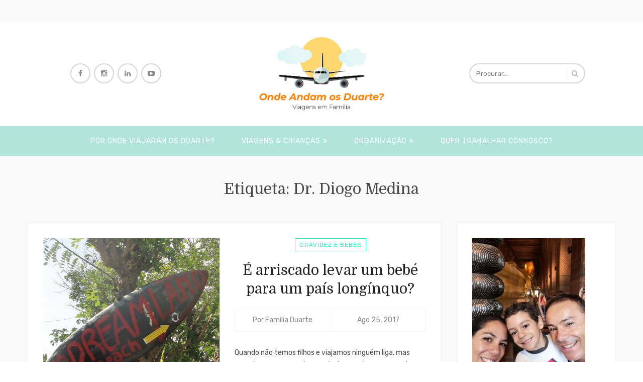

--- FILE ---
content_type: text/html; charset=UTF-8
request_url: https://ondeandamosduarte.com/tag/dr-diogo-medina/
body_size: 11315
content:
<!DOCTYPE html>
<html lang="pt-PT">
<head>
	<!-- TradeDoubler site verification 3126339 -->
	<meta charset="UTF-8">
	<meta name="viewport" content="width=device-width, initial-scale=1">
	<meta http-equiv="X-UA-Compatible" content="IE=edge">
	<link rel="profile" href="https://gmpg.org/xfn/11">
	<link rel="pingback" href="https://ondeandamosduarte.com/xmlrpc.php">

	<meta name='robots' content='index, follow, max-image-preview:large, max-snippet:-1, max-video-preview:-1' />
	<style>img:is([sizes="auto" i], [sizes^="auto," i]) { contain-intrinsic-size: 3000px 1500px }</style>
	
	<!-- This site is optimized with the Yoast SEO plugin v26.7 - https://yoast.com/wordpress/plugins/seo/ -->
	<title>Arquivo de Dr. Diogo Medina - Onde andam os Duarte?</title>
	<link rel="canonical" href="https://ondeandamosduarte.com/tag/dr-diogo-medina/" />
	<meta property="og:locale" content="pt_PT" />
	<meta property="og:type" content="article" />
	<meta property="og:title" content="Arquivo de Dr. Diogo Medina - Onde andam os Duarte?" />
	<meta property="og:url" content="https://ondeandamosduarte.com/tag/dr-diogo-medina/" />
	<meta property="og:site_name" content="Onde andam os Duarte?" />
	<meta name="twitter:card" content="summary_large_image" />
	<script type="application/ld+json" class="yoast-schema-graph">{"@context":"https://schema.org","@graph":[{"@type":"CollectionPage","@id":"https://ondeandamosduarte.com/tag/dr-diogo-medina/","url":"https://ondeandamosduarte.com/tag/dr-diogo-medina/","name":"Arquivo de Dr. Diogo Medina - Onde andam os Duarte?","isPartOf":{"@id":"https://ondeandamosduarte.com/#website"},"primaryImageOfPage":{"@id":"https://ondeandamosduarte.com/tag/dr-diogo-medina/#primaryimage"},"image":{"@id":"https://ondeandamosduarte.com/tag/dr-diogo-medina/#primaryimage"},"thumbnailUrl":"https://ondeandamosduarte.com/wp-content/uploads/2017/08/DSC07326.jpg","breadcrumb":{"@id":"https://ondeandamosduarte.com/tag/dr-diogo-medina/#breadcrumb"},"inLanguage":"pt-PT"},{"@type":"ImageObject","inLanguage":"pt-PT","@id":"https://ondeandamosduarte.com/tag/dr-diogo-medina/#primaryimage","url":"https://ondeandamosduarte.com/wp-content/uploads/2017/08/DSC07326.jpg","contentUrl":"https://ondeandamosduarte.com/wp-content/uploads/2017/08/DSC07326.jpg","width":3648,"height":2056},{"@type":"BreadcrumbList","@id":"https://ondeandamosduarte.com/tag/dr-diogo-medina/#breadcrumb","itemListElement":[{"@type":"ListItem","position":1,"name":"Início","item":"https://ondeandamosduarte.com/"},{"@type":"ListItem","position":2,"name":"Dr. Diogo Medina"}]},{"@type":"WebSite","@id":"https://ondeandamosduarte.com/#website","url":"https://ondeandamosduarte.com/","name":"Onde andam os Duarte?","description":"Viagens em Família","publisher":{"@id":"https://ondeandamosduarte.com/#/schema/person/9139381287c42ff86e4fa24a3024e442"},"potentialAction":[{"@type":"SearchAction","target":{"@type":"EntryPoint","urlTemplate":"https://ondeandamosduarte.com/?s={search_term_string}"},"query-input":{"@type":"PropertyValueSpecification","valueRequired":true,"valueName":"search_term_string"}}],"inLanguage":"pt-PT"},{"@type":["Person","Organization"],"@id":"https://ondeandamosduarte.com/#/schema/person/9139381287c42ff86e4fa24a3024e442","name":"Família Duarte","image":{"@type":"ImageObject","inLanguage":"pt-PT","@id":"https://ondeandamosduarte.com/#/schema/person/image/","url":"https://secure.gravatar.com/avatar/6830c98639a091e6d2dbc59006b51922?s=96&d=mm&r=g","contentUrl":"https://secure.gravatar.com/avatar/6830c98639a091e6d2dbc59006b51922?s=96&d=mm&r=g","caption":"Família Duarte"},"logo":{"@id":"https://ondeandamosduarte.com/#/schema/person/image/"},"sameAs":["http://ondeandamosduarte.com","https://www.facebook.com/OndeAndamOsDuarte"]}]}</script>
	<!-- / Yoast SEO plugin. -->


<link rel='dns-prefetch' href='//fonts.googleapis.com' />
<link rel="alternate" type="application/rss+xml" title="Onde andam os Duarte? &raquo; Feed" href="https://ondeandamosduarte.com/feed/" />
<link rel="alternate" type="application/rss+xml" title="Onde andam os Duarte? &raquo; Feed de comentários" href="https://ondeandamosduarte.com/comments/feed/" />
<link rel="alternate" type="application/rss+xml" title="Feed de etiquetas Onde andam os Duarte? &raquo; Dr. Diogo Medina" href="https://ondeandamosduarte.com/tag/dr-diogo-medina/feed/" />
<script type="text/javascript">
/* <![CDATA[ */
window._wpemojiSettings = {"baseUrl":"https:\/\/s.w.org\/images\/core\/emoji\/15.0.3\/72x72\/","ext":".png","svgUrl":"https:\/\/s.w.org\/images\/core\/emoji\/15.0.3\/svg\/","svgExt":".svg","source":{"wpemoji":"https:\/\/ondeandamosduarte.com\/wp-includes\/js\/wp-emoji.js?ver=6.7.4","twemoji":"https:\/\/ondeandamosduarte.com\/wp-includes\/js\/twemoji.js?ver=6.7.4"}};
/**
 * @output wp-includes/js/wp-emoji-loader.js
 */

/**
 * Emoji Settings as exported in PHP via _print_emoji_detection_script().
 * @typedef WPEmojiSettings
 * @type {object}
 * @property {?object} source
 * @property {?string} source.concatemoji
 * @property {?string} source.twemoji
 * @property {?string} source.wpemoji
 * @property {?boolean} DOMReady
 * @property {?Function} readyCallback
 */

/**
 * Support tests.
 * @typedef SupportTests
 * @type {object}
 * @property {?boolean} flag
 * @property {?boolean} emoji
 */

/**
 * IIFE to detect emoji support and load Twemoji if needed.
 *
 * @param {Window} window
 * @param {Document} document
 * @param {WPEmojiSettings} settings
 */
( function wpEmojiLoader( window, document, settings ) {
	if ( typeof Promise === 'undefined' ) {
		return;
	}

	var sessionStorageKey = 'wpEmojiSettingsSupports';
	var tests = [ 'flag', 'emoji' ];

	/**
	 * Checks whether the browser supports offloading to a Worker.
	 *
	 * @since 6.3.0
	 *
	 * @private
	 *
	 * @returns {boolean}
	 */
	function supportsWorkerOffloading() {
		return (
			typeof Worker !== 'undefined' &&
			typeof OffscreenCanvas !== 'undefined' &&
			typeof URL !== 'undefined' &&
			URL.createObjectURL &&
			typeof Blob !== 'undefined'
		);
	}

	/**
	 * @typedef SessionSupportTests
	 * @type {object}
	 * @property {number} timestamp
	 * @property {SupportTests} supportTests
	 */

	/**
	 * Get support tests from session.
	 *
	 * @since 6.3.0
	 *
	 * @private
	 *
	 * @returns {?SupportTests} Support tests, or null if not set or older than 1 week.
	 */
	function getSessionSupportTests() {
		try {
			/** @type {SessionSupportTests} */
			var item = JSON.parse(
				sessionStorage.getItem( sessionStorageKey )
			);
			if (
				typeof item === 'object' &&
				typeof item.timestamp === 'number' &&
				new Date().valueOf() < item.timestamp + 604800 && // Note: Number is a week in seconds.
				typeof item.supportTests === 'object'
			) {
				return item.supportTests;
			}
		} catch ( e ) {}
		return null;
	}

	/**
	 * Persist the supports in session storage.
	 *
	 * @since 6.3.0
	 *
	 * @private
	 *
	 * @param {SupportTests} supportTests Support tests.
	 */
	function setSessionSupportTests( supportTests ) {
		try {
			/** @type {SessionSupportTests} */
			var item = {
				supportTests: supportTests,
				timestamp: new Date().valueOf()
			};

			sessionStorage.setItem(
				sessionStorageKey,
				JSON.stringify( item )
			);
		} catch ( e ) {}
	}

	/**
	 * Checks if two sets of Emoji characters render the same visually.
	 *
	 * This function may be serialized to run in a Worker. Therefore, it cannot refer to variables from the containing
	 * scope. Everything must be passed by parameters.
	 *
	 * @since 4.9.0
	 *
	 * @private
	 *
	 * @param {CanvasRenderingContext2D} context 2D Context.
	 * @param {string} set1 Set of Emoji to test.
	 * @param {string} set2 Set of Emoji to test.
	 *
	 * @return {boolean} True if the two sets render the same.
	 */
	function emojiSetsRenderIdentically( context, set1, set2 ) {
		// Cleanup from previous test.
		context.clearRect( 0, 0, context.canvas.width, context.canvas.height );
		context.fillText( set1, 0, 0 );
		var rendered1 = new Uint32Array(
			context.getImageData(
				0,
				0,
				context.canvas.width,
				context.canvas.height
			).data
		);

		// Cleanup from previous test.
		context.clearRect( 0, 0, context.canvas.width, context.canvas.height );
		context.fillText( set2, 0, 0 );
		var rendered2 = new Uint32Array(
			context.getImageData(
				0,
				0,
				context.canvas.width,
				context.canvas.height
			).data
		);

		return rendered1.every( function ( rendered2Data, index ) {
			return rendered2Data === rendered2[ index ];
		} );
	}

	/**
	 * Determines if the browser properly renders Emoji that Twemoji can supplement.
	 *
	 * This function may be serialized to run in a Worker. Therefore, it cannot refer to variables from the containing
	 * scope. Everything must be passed by parameters.
	 *
	 * @since 4.2.0
	 *
	 * @private
	 *
	 * @param {CanvasRenderingContext2D} context 2D Context.
	 * @param {string} type Whether to test for support of "flag" or "emoji".
	 * @param {Function} emojiSetsRenderIdentically Reference to emojiSetsRenderIdentically function, needed due to minification.
	 *
	 * @return {boolean} True if the browser can render emoji, false if it cannot.
	 */
	function browserSupportsEmoji( context, type, emojiSetsRenderIdentically ) {
		var isIdentical;

		switch ( type ) {
			case 'flag':
				/*
				 * Test for Transgender flag compatibility. Added in Unicode 13.
				 *
				 * To test for support, we try to render it, and compare the rendering to how it would look if
				 * the browser doesn't render it correctly (white flag emoji + transgender symbol).
				 */
				isIdentical = emojiSetsRenderIdentically(
					context,
					'\uD83C\uDFF3\uFE0F\u200D\u26A7\uFE0F', // as a zero-width joiner sequence
					'\uD83C\uDFF3\uFE0F\u200B\u26A7\uFE0F' // separated by a zero-width space
				);

				if ( isIdentical ) {
					return false;
				}

				/*
				 * Test for UN flag compatibility. This is the least supported of the letter locale flags,
				 * so gives us an easy test for full support.
				 *
				 * To test for support, we try to render it, and compare the rendering to how it would look if
				 * the browser doesn't render it correctly ([U] + [N]).
				 */
				isIdentical = emojiSetsRenderIdentically(
					context,
					'\uD83C\uDDFA\uD83C\uDDF3', // as the sequence of two code points
					'\uD83C\uDDFA\u200B\uD83C\uDDF3' // as the two code points separated by a zero-width space
				);

				if ( isIdentical ) {
					return false;
				}

				/*
				 * Test for English flag compatibility. England is a country in the United Kingdom, it
				 * does not have a two letter locale code but rather a five letter sub-division code.
				 *
				 * To test for support, we try to render it, and compare the rendering to how it would look if
				 * the browser doesn't render it correctly (black flag emoji + [G] + [B] + [E] + [N] + [G]).
				 */
				isIdentical = emojiSetsRenderIdentically(
					context,
					// as the flag sequence
					'\uD83C\uDFF4\uDB40\uDC67\uDB40\uDC62\uDB40\uDC65\uDB40\uDC6E\uDB40\uDC67\uDB40\uDC7F',
					// with each code point separated by a zero-width space
					'\uD83C\uDFF4\u200B\uDB40\uDC67\u200B\uDB40\uDC62\u200B\uDB40\uDC65\u200B\uDB40\uDC6E\u200B\uDB40\uDC67\u200B\uDB40\uDC7F'
				);

				return ! isIdentical;
			case 'emoji':
				/*
				 * Four and twenty blackbirds baked in a pie.
				 *
				 * To test for Emoji 15.0 support, try to render a new emoji: Blackbird.
				 *
				 * The Blackbird is a ZWJ sequence combining 🐦 Bird and ⬛ large black square.,
				 *
				 * 0x1F426 (\uD83D\uDC26) == Bird
				 * 0x200D == Zero-Width Joiner (ZWJ) that links the code points for the new emoji or
				 * 0x200B == Zero-Width Space (ZWS) that is rendered for clients not supporting the new emoji.
				 * 0x2B1B == Large Black Square
				 *
				 * When updating this test for future Emoji releases, ensure that individual emoji that make up the
				 * sequence come from older emoji standards.
				 */
				isIdentical = emojiSetsRenderIdentically(
					context,
					'\uD83D\uDC26\u200D\u2B1B', // as the zero-width joiner sequence
					'\uD83D\uDC26\u200B\u2B1B' // separated by a zero-width space
				);

				return ! isIdentical;
		}

		return false;
	}

	/**
	 * Checks emoji support tests.
	 *
	 * This function may be serialized to run in a Worker. Therefore, it cannot refer to variables from the containing
	 * scope. Everything must be passed by parameters.
	 *
	 * @since 6.3.0
	 *
	 * @private
	 *
	 * @param {string[]} tests Tests.
	 * @param {Function} browserSupportsEmoji Reference to browserSupportsEmoji function, needed due to minification.
	 * @param {Function} emojiSetsRenderIdentically Reference to emojiSetsRenderIdentically function, needed due to minification.
	 *
	 * @return {SupportTests} Support tests.
	 */
	function testEmojiSupports( tests, browserSupportsEmoji, emojiSetsRenderIdentically ) {
		var canvas;
		if (
			typeof WorkerGlobalScope !== 'undefined' &&
			self instanceof WorkerGlobalScope
		) {
			canvas = new OffscreenCanvas( 300, 150 ); // Dimensions are default for HTMLCanvasElement.
		} else {
			canvas = document.createElement( 'canvas' );
		}

		var context = canvas.getContext( '2d', { willReadFrequently: true } );

		/*
		 * Chrome on OS X added native emoji rendering in M41. Unfortunately,
		 * it doesn't work when the font is bolder than 500 weight. So, we
		 * check for bold rendering support to avoid invisible emoji in Chrome.
		 */
		context.textBaseline = 'top';
		context.font = '600 32px Arial';

		var supports = {};
		tests.forEach( function ( test ) {
			supports[ test ] = browserSupportsEmoji( context, test, emojiSetsRenderIdentically );
		} );
		return supports;
	}

	/**
	 * Adds a script to the head of the document.
	 *
	 * @ignore
	 *
	 * @since 4.2.0
	 *
	 * @param {string} src The url where the script is located.
	 *
	 * @return {void}
	 */
	function addScript( src ) {
		var script = document.createElement( 'script' );
		script.src = src;
		script.defer = true;
		document.head.appendChild( script );
	}

	settings.supports = {
		everything: true,
		everythingExceptFlag: true
	};

	// Create a promise for DOMContentLoaded since the worker logic may finish after the event has fired.
	var domReadyPromise = new Promise( function ( resolve ) {
		document.addEventListener( 'DOMContentLoaded', resolve, {
			once: true
		} );
	} );

	// Obtain the emoji support from the browser, asynchronously when possible.
	new Promise( function ( resolve ) {
		var supportTests = getSessionSupportTests();
		if ( supportTests ) {
			resolve( supportTests );
			return;
		}

		if ( supportsWorkerOffloading() ) {
			try {
				// Note that the functions are being passed as arguments due to minification.
				var workerScript =
					'postMessage(' +
					testEmojiSupports.toString() +
					'(' +
					[
						JSON.stringify( tests ),
						browserSupportsEmoji.toString(),
						emojiSetsRenderIdentically.toString()
					].join( ',' ) +
					'));';
				var blob = new Blob( [ workerScript ], {
					type: 'text/javascript'
				} );
				var worker = new Worker( URL.createObjectURL( blob ), { name: 'wpTestEmojiSupports' } );
				worker.onmessage = function ( event ) {
					supportTests = event.data;
					setSessionSupportTests( supportTests );
					worker.terminate();
					resolve( supportTests );
				};
				return;
			} catch ( e ) {}
		}

		supportTests = testEmojiSupports( tests, browserSupportsEmoji, emojiSetsRenderIdentically );
		setSessionSupportTests( supportTests );
		resolve( supportTests );
	} )
		// Once the browser emoji support has been obtained from the session, finalize the settings.
		.then( function ( supportTests ) {
			/*
			 * Tests the browser support for flag emojis and other emojis, and adjusts the
			 * support settings accordingly.
			 */
			for ( var test in supportTests ) {
				settings.supports[ test ] = supportTests[ test ];

				settings.supports.everything =
					settings.supports.everything && settings.supports[ test ];

				if ( 'flag' !== test ) {
					settings.supports.everythingExceptFlag =
						settings.supports.everythingExceptFlag &&
						settings.supports[ test ];
				}
			}

			settings.supports.everythingExceptFlag =
				settings.supports.everythingExceptFlag &&
				! settings.supports.flag;

			// Sets DOMReady to false and assigns a ready function to settings.
			settings.DOMReady = false;
			settings.readyCallback = function () {
				settings.DOMReady = true;
			};
		} )
		.then( function () {
			return domReadyPromise;
		} )
		.then( function () {
			// When the browser can not render everything we need to load a polyfill.
			if ( ! settings.supports.everything ) {
				settings.readyCallback();

				var src = settings.source || {};

				if ( src.concatemoji ) {
					addScript( src.concatemoji );
				} else if ( src.wpemoji && src.twemoji ) {
					addScript( src.twemoji );
					addScript( src.wpemoji );
				}
			}
		} );
} )( window, document, window._wpemojiSettings );

/* ]]> */
</script>
<style id='wp-emoji-styles-inline-css' type='text/css'>

	img.wp-smiley, img.emoji {
		display: inline !important;
		border: none !important;
		box-shadow: none !important;
		height: 1em !important;
		width: 1em !important;
		margin: 0 0.07em !important;
		vertical-align: -0.1em !important;
		background: none !important;
		padding: 0 !important;
	}
</style>
<link rel='stylesheet' id='contact-form-7-css' href='https://ondeandamosduarte.com/wp-content/plugins/contact-form-7/includes/css/styles.css?ver=6.1.4' type='text/css' media='all' />
<link rel='stylesheet' id='parent-style-css' href='https://ondeandamosduarte.com/wp-content/themes/osduartes/style.css?ver=6.7.4' type='text/css' media='all' />
<link rel='stylesheet' id='elvira-fonts-css' href='https://fonts.googleapis.com/css?family=Rubik:300,300italic,400,400italic,500,500italic,700,700italic,900,900italic|Domine:400,700&#038;subset=latin' type='text/css' media='all' />
<link rel='stylesheet' id='elvira-fontawesome-css' href='https://ondeandamosduarte.com/wp-content/themes/osduartes/assets/font-awesome/css/font-awesome.min.css' type='text/css' media='all' />
<link rel='stylesheet' id='elvira-style-css' href='https://ondeandamosduarte.com/wp-content/themes/osduartes-child/style.css?ver=6.7.4' type='text/css' media='all' />
<style id='elvira-style-inline-css' type='text/css'>
.header-wrapper { padding-top: 30px; padding-bottom: 30px; }.widget .widget-title { text-transform: none; letter-spacing: normal; font-weight: bold; }body { font-family: "Rubik"; font-size: 14px; }h1, h2, h3, h4, h5, h6, .colophon, .widget_recent_entries li::before { font-family: "Domine" }.top-menu, .main-menu { font-family: "Rubik" }.main-menu { font-size: 14px }body{ color:#4a4a4a }.entry .entry-wrapper, .author-info, .related-posts .related-item a, .comments-section, .widget, .posts-carousel .post-item .post-item-wrap, .navigation.post-navigation { border-color:#eeeeee }.entry .entry-footer .more-link { background-color:#85e5d2 }#nav.stretched, .sticky-nav-on #nav, .menu-wrapper { background-color:#b1e5db }.main-menu a { color:#ffffff }.main-menu > li > a .main-menu > li > a:hover, .main-menu > li.current-menu-item > a, .main-menu > li:hover > a { color:#ffffff; background-color: #b1e5db }.main-menu ul { background-color:#b1e5db }body { background-color: #f9f9f9;  }.footer-logo { background-color:#f5f5f5 }::-moz-selection { background: #37e5c2; } ::selection { background: #37e5c2; }.comment-body .reply a, .link-pages a, .link-pages > span, .social-icons a { background-color: #37e5c2 }a, .top-menu li a:hover, #topbar .topbar-socials a:hover, .entry .entry-cat a, .entry .entry-title a:hover, .entry .entry-meta a:hover, .navigation.post-navigation a:hover, .single-entry .entry-footer .entry-tags a:hover, .entry.type-page .entry-footer .entry-comment-meta a:hover, .related-posts .related-item a:hover, .widget li a:hover, .posts-carousel .post-item h4 a:hover, .slider-item .slider-caption .slider-cat a, .slider-item .slider-caption .slider-title a:hover, .slider-item .slider-caption .more:hover { color: #37e5c2;}input:hover, textarea:hover, input:focus, textarea:focus, .header-search .search-input:hover, .header-search .search-input:focus, #blogroll .entry.sticky .entry-wrapper, .posts-carousel .owl-dot.active, .main-footer .footer-socials a:hover, .entry .entry-cat a { border-color: #37e5c2 }blockquote { border-left-color: #37e5c2 }input[type=submit], button, .button { background-color: #37e5c2; border-color: #37e5c2; }.header-socials a:hover, .entry .entry-footer .entry-share a:hover, .pagination .nav-links .page-numbers.current, .pagination .nav-links .page-numbers:hover, .comment-navigation a:hover, .posts-carousel .owl-nav .owl-prev:hover, .posts-carousel .owl-nav .owl-next:hover, .tagcloud a:hover, #topbar .button:hover { color: #37e5c2; border-color: #37e5c2; }.slider-item .slider-caption .more { border-bottom-color: #37e5c2; }#blogroll .entry.sticky .sticky-indicator { border-top-color: #37e5c2 }.woocommerce ul.products li.product a:hover, .woocommerce-page ul.products li.product a:hover { color: #37e5c2 }.woocommerce ul.products li.product .button, .woocommerce div.product form.cart .button, .woocommerce #respond input#submit { background: #37e5c2 }.woocommerce nav.woocommerce-pagination ul li span, .woocommerce nav.woocommerce-pagination ul li a:hover { border-color: #37e5c2; color: #37e5c2 }.woocommerce ul.cart_list li, .woocommerce ul.product_list_widget li { color: #37e5c2 }
</style>
<script type="text/javascript" src="https://ondeandamosduarte.com/wp-includes/js/jquery/jquery.js?ver=3.7.1" id="jquery-core-js"></script>
<script type="text/javascript" src="https://ondeandamosduarte.com/wp-includes/js/jquery/jquery-migrate.js?ver=3.4.1" id="jquery-migrate-js"></script>
<link rel="https://api.w.org/" href="https://ondeandamosduarte.com/wp-json/" /><link rel="alternate" title="JSON" type="application/json" href="https://ondeandamosduarte.com/wp-json/wp/v2/tags/29" /><link rel="EditURI" type="application/rsd+xml" title="RSD" href="https://ondeandamosduarte.com/xmlrpc.php?rsd" />
<meta name="generator" content="WordPress 6.7.4" />
    <meta name="author" content="Happy, happy.com.pt">
    <link rel="icon" href="https://ondeandamosduarte.com/wp-content/uploads/2019/09/cropped-WhatsApp-Image-2019-09-10-at-12.25.52-1-32x32.jpeg" sizes="32x32" />
<link rel="icon" href="https://ondeandamosduarte.com/wp-content/uploads/2019/09/cropped-WhatsApp-Image-2019-09-10-at-12.25.52-1-192x192.jpeg" sizes="192x192" />
<link rel="apple-touch-icon" href="https://ondeandamosduarte.com/wp-content/uploads/2019/09/cropped-WhatsApp-Image-2019-09-10-at-12.25.52-1-180x180.jpeg" />
<meta name="msapplication-TileImage" content="https://ondeandamosduarte.com/wp-content/uploads/2019/09/cropped-WhatsApp-Image-2019-09-10-at-12.25.52-1-270x270.jpeg" />
</head>
<script async src="https://pagead2.googlesyndication.com/pagead/js/adsbygoogle.js?client=ca-pub-1956953405416687"
     crossorigin="anonymous"></script>

<body class="archive tag tag-dr-diogo-medina tag-29 right-sidebar">
	<div id="site">

			<div id="topbar">
		<div class="container">
			<div class="topbar-left">					
							</div>
			<div class="topbar-right">
				<!--<a class="workshop-link" href="/link-bloggers-meeting/" title="Workshop">LINK Bloggers Meeting</a>-->			</div>
		</div>
	</div>
	
			<header id="header">
		<div id="main-header" class="header-1 ">
			<div class="container">	
				<div class="header-wrapper">

						<div class="header-socials">
					<a href="https://www.facebook.com/OndeAndamOsDuarte/" title="Facebook" target="_blank">
				<i class="fa fa-facebook"></i>
							</a>
						<a href="https://www.instagram.com/onde_andam_os_duarte/?hl=pt" title="Instagram" target="_blank">
				<i class="fa fa-instagram"></i>
							</a>
						<a href="https://www.linkedin.com/in/samantaduarte/" title="LinkedIn" target="_blank">
				<i class="fa fa-linkedin"></i>
							</a>
						<a href="https://www.youtube.com/channel/UCXuEoJ5k4AhX23DTlZ9flzQ" title="YouTube" target="_blank">
				<i class="fa fa-youtube-play"></i>
							</a>
				</div>
		<div class="site-branding">
		<div class="logo-image">
			<a href="https://ondeandamosduarte.com/">
									<img src="https://ondeandamosduarte.com/wp-content/uploads/2019/09/LOGO-OAOD-WEBSITE.jpg" alt="Onde andam os Duarte?" width="250" >
							</a>
		</div>
			</div>
		<div class="header-search">
		<form method="get" action="https://ondeandamosduarte.com/">
			<input type="search" placeholder="Procurar…" value="" name="s" class="search-input">
			<i class="fa fa-search"></i>
		</form>
	</div>
	
				</div>
			</div>
		</div><!-- #main-header -->

		<nav id="nav" class="stretched center">
			<div class="container">
				<div class="menu-wrapper clearfix">
					<ul id="menu-menu-principal" class="main-menu"><li id="menu-item-1176" class="menu-item menu-item-type-post_type menu-item-object-page menu-item-1176"><a href="https://ondeandamosduarte.com/viagens-em-familia/">Por onde viajaram os Duarte?</a></li>
<li id="menu-item-2360" class="menu-item menu-item-type-custom menu-item-object-custom menu-item-has-children menu-item-2360"><a href="#">Viagens &#038; Crianças</a>
<ul class="sub-menu">
	<li id="menu-item-1181" class="menu-item menu-item-type-taxonomy menu-item-object-category menu-item-1181"><a href="https://ondeandamosduarte.com/category/viajar-em-familia/">Porquê viajar com as crianças?</a></li>
	<li id="menu-item-1186" class="menu-item menu-item-type-taxonomy menu-item-object-category menu-item-1186"><a href="https://ondeandamosduarte.com/category/gravidez-e-bebes/">Gravidez &#038; Bebés</a></li>
	<li id="menu-item-1182" class="menu-item menu-item-type-taxonomy menu-item-object-category menu-item-1182"><a href="https://ondeandamosduarte.com/category/contos-de-viagem/">Contos de Viagem</a></li>
	<li id="menu-item-1185" class="menu-item menu-item-type-taxonomy menu-item-object-category menu-item-1185"><a href="https://ondeandamosduarte.com/category/algarve-em-pequenas-pegadas/">Algarve em pegadas pequenas</a></li>
	<li id="menu-item-1184" class="menu-item menu-item-type-taxonomy menu-item-object-category menu-item-1184"><a href="https://ondeandamosduarte.com/category/no-aviao/">No avião</a></li>
</ul>
</li>
<li id="menu-item-2361" class="menu-item menu-item-type-custom menu-item-object-custom menu-item-has-children menu-item-2361"><a href="#">Organização</a>
<ul class="sub-menu">
	<li id="menu-item-3007" class="menu-item menu-item-type-taxonomy menu-item-object-category menu-item-3007"><a href="https://ondeandamosduarte.com/category/dicas-e-organizacao/porque-fazer-um-seguro-de-viagem/">Seguro de Viagem</a></li>
	<li id="menu-item-1180" class="menu-item menu-item-type-taxonomy menu-item-object-category menu-item-1180"><a href="https://ondeandamosduarte.com/category/dicas-e-organizacao/">Dicas &#038; Organização</a></li>
	<li id="menu-item-1183" class="menu-item menu-item-type-taxonomy menu-item-object-category menu-item-1183"><a href="https://ondeandamosduarte.com/category/roteiros-de-viagem/">Roteiros</a></li>
	<li id="menu-item-1191" class="menu-item menu-item-type-post_type menu-item-object-page menu-item-1191"><a href="https://ondeandamosduarte.com/teste-de-produto/">Artigos de Viagem</a></li>
</ul>
</li>
<li id="menu-item-3542" class="menu-item menu-item-type-post_type menu-item-object-page menu-item-3542"><a href="https://ondeandamosduarte.com/quer-trabalhar-connosco/">Quer trabalhar connosco?</a></li>
</ul>
					<div class="mobile-nav">
						<a class="mobile-nav-anchor" href="#"><i class="fa fa-bars"></i></a>
						<ul id="menu-menu-mobile" class="mobile-menu"><li id="menu-item-2344" class="menu-item menu-item-type-post_type menu-item-object-page menu-item-2344"><a href="https://ondeandamosduarte.com/viagens-em-familia/">Por onde viajaram os Duarte?</a></li>
<li id="menu-item-2347" class="menu-item menu-item-type-taxonomy menu-item-object-category menu-item-2347"><a href="https://ondeandamosduarte.com/category/dicas-e-organizacao/">Dicas e Organização</a></li>
<li id="menu-item-2348" class="menu-item menu-item-type-taxonomy menu-item-object-category menu-item-2348"><a href="https://ondeandamosduarte.com/category/viajar-em-familia/">Porquê viajar com as crianças?</a></li>
<li id="menu-item-2350" class="menu-item menu-item-type-taxonomy menu-item-object-category menu-item-2350"><a href="https://ondeandamosduarte.com/category/contos-de-viagem/">Contos de Viagem</a></li>
<li id="menu-item-2349" class="menu-item menu-item-type-taxonomy menu-item-object-category menu-item-2349"><a href="https://ondeandamosduarte.com/category/roteiros-de-viagem/">Roteiros</a></li>
<li id="menu-item-2351" class="menu-item menu-item-type-taxonomy menu-item-object-category menu-item-2351"><a href="https://ondeandamosduarte.com/category/no-aviao/">No avião</a></li>
<li id="menu-item-2352" class="menu-item menu-item-type-taxonomy menu-item-object-category menu-item-2352"><a href="https://ondeandamosduarte.com/category/algarve-em-pequenas-pegadas/">Algarve em pegadas pequenas</a></li>
<li id="menu-item-2353" class="menu-item menu-item-type-taxonomy menu-item-object-category menu-item-2353"><a href="https://ondeandamosduarte.com/category/gravidez-e-bebes/">Gravidez e Bebés</a></li>
<li id="menu-item-2354" class="menu-item menu-item-type-post_type menu-item-object-page menu-item-2354"><a href="https://ondeandamosduarte.com/teste-de-produto/">Artigos de Viagem</a></li>
</ul>	<div class="mobile-socials">
					<a href="https://www.facebook.com/OndeAndamOsDuarte/" title="Facebook" target="_blank">
				<i class="fa fa-facebook"></i>
							</a>
						<a href="https://www.instagram.com/onde_andam_os_duarte/?hl=pt" title="Instagram" target="_blank">
				<i class="fa fa-instagram"></i>
							</a>
						<a href="https://www.linkedin.com/in/samantaduarte/" title="LinkedIn" target="_blank">
				<i class="fa fa-linkedin"></i>
							</a>
						<a href="https://www.youtube.com/channel/UCXuEoJ5k4AhX23DTlZ9flzQ" title="YouTube" target="_blank">
				<i class="fa fa-youtube-play"></i>
							</a>
				</div>
						</div><!-- .mobile-nav -->
				</div>
			</div>
		</nav><!-- #nav -->
	</header>

	
		
		<div id="content" class="container">	<div class="archive-box">
		<h2><span>Etiqueta: <span>Dr. Diogo Medina</span></span></h2>	</div>
	
<div id="primary">
		<div id="blogroll" class="blogroll-list clearfix">
	<article id="post-886" class="post-886 post type-post status-publish format-standard has-post-thumbnail hentry category-gravidez-e-bebes tag-alimentacao-em-viagem tag-alimentacao-infantil tag-blog-de-viagens tag-como-organizar-viagens tag-dicas-de-viagem tag-dr-diogo-medina tag-seguranca-em-viagem tag-vacinas tag-viagens-com-criancas tag-viagens-low-cost tag-voos-com-bebes entry clearfix">
	<div class="entry-wrapper clearfix">

				<div class="entry-image">
			<a href="https://ondeandamosduarte.com/2017/08/25/e-arriscado-levar-um-bebe-para-um-pais-longinquo/">
				<img width="700" height="700" src="https://ondeandamosduarte.com/wp-content/uploads/2017/08/DSC07326-700x700.jpg" class="attachment-list-thumbnail size-list-thumbnail wp-post-image" alt="" decoding="async" fetchpriority="high" srcset="https://ondeandamosduarte.com/wp-content/uploads/2017/08/DSC07326-700x700.jpg 700w, https://ondeandamosduarte.com/wp-content/uploads/2017/08/DSC07326-150x150.jpg 150w" sizes="(max-width: 700px) 100vw, 700px" />			</a>
		</div>
		
		<div class="entry-content-wrapper">
			<header class="entry-header">
					<div class="entry-cat">
		<a href="https://ondeandamosduarte.com/category/gravidez-e-bebes/" rel="category tag">Gravidez e Bebés</a>	</div>
	<h2 class="entry-title"><a href="https://ondeandamosduarte.com/2017/08/25/e-arriscado-levar-um-bebe-para-um-pais-longinquo/" rel="bookmark">É arriscado levar um bebé para um país longínquo?</a></h2>	<div class="entry-meta">

				<span>Por <a href="https://ondeandamosduarte.com/author/admin/" title="Artigos de Família Duarte" rel="author">Família Duarte</a></span>
		
				<span><a href="https://ondeandamosduarte.com/2017/08/25/e-arriscado-levar-um-bebe-para-um-pais-longinquo/"><time class="updated" datetime="2017-08-25T16:25:33+00:00">Ago 25, 2017</time></a></span>
		
		
	</div>
				</header>		
								
			<div class="entry-content">
				Quando não temos filhos e viajamos ninguém liga, mas quando nascem as crianças, toda a gente começa a ter qualquer coisa para comentar. A maternidade gera muitas dúvidas e quando&hellip;			</div>

			<footer class="entry-footer clearfix">
					<a href="https://ondeandamosduarte.com/2017/08/25/e-arriscado-levar-um-bebe-para-um-pais-longinquo/" class="button more-link">Ler Mais...</a>
				</footer>
		</div>

		
	</div>
</article><article id="post-388" class="post-388 post type-post status-publish format-standard has-post-thumbnail hentry category-viajar-em-familia tag-blogue-de-viagens tag-como-organizar-viagens tag-consulta-do-viajante tag-dicas-de-viagem tag-dr-diogo-medina tag-travelblog tag-vacina-hepatite-a tag-vacinas tag-viagens-com-criancas tag-viagens-em-familia tag-viajar-low-cost entry clearfix">
	<div class="entry-wrapper clearfix">

				<div class="entry-image">
			<a href="https://ondeandamosduarte.com/2017/05/17/ufa-menos-uma/">
				<img width="700" height="700" src="https://ondeandamosduarte.com/wp-content/uploads/2017/05/GOPR0889-700x700.jpg" class="attachment-list-thumbnail size-list-thumbnail wp-post-image" alt="" decoding="async" srcset="https://ondeandamosduarte.com/wp-content/uploads/2017/05/GOPR0889-700x700.jpg 700w, https://ondeandamosduarte.com/wp-content/uploads/2017/05/GOPR0889-150x150.jpg 150w" sizes="(max-width: 700px) 100vw, 700px" />			</a>
		</div>
		
		<div class="entry-content-wrapper">
			<header class="entry-header">
					<div class="entry-cat">
		<a href="https://ondeandamosduarte.com/category/viajar-em-familia/" rel="category tag">Porquê viajar com as crianças?</a>	</div>
	<h2 class="entry-title"><a href="https://ondeandamosduarte.com/2017/05/17/ufa-menos-uma/" rel="bookmark">Ufa menos uma!</a></h2>	<div class="entry-meta">

				<span>Por <a href="https://ondeandamosduarte.com/author/admin/" title="Artigos de Família Duarte" rel="author">Família Duarte</a></span>
		
				<span><a href="https://ondeandamosduarte.com/2017/05/17/ufa-menos-uma/"><time class="updated" datetime="2017-05-17T20:19:43+00:00">Mai 17, 2017</time></a></span>
		
		
	</div>
				</header>		
								
			<div class="entry-content">
				Quando se trabalha no turismo, e se vive no assunto das viagens, até de noite a dormir o subconsciente está a organizar-se. Esta manhã acordámos com uma ideia fixa, de&hellip;			</div>

			<footer class="entry-footer clearfix">
					<a href="https://ondeandamosduarte.com/2017/05/17/ufa-menos-uma/" class="button more-link">Ler Mais...</a>
				</footer>
		</div>

		
	</div>
</article><article id="post-78" class="post-78 post type-post status-publish format-standard has-post-thumbnail hentry category-dicas-e-organizacao tag-blogue-de-viagens tag-consulta-do-viajante tag-dr-diogo-medina tag-roteiros-de-viagem tag-vacinas tag-viagens-com-criancas tag-viagens-em-familia entry clearfix">
	<div class="entry-wrapper clearfix">

				<div class="entry-image">
			<a href="https://ondeandamosduarte.com/2016/11/28/consulta-do-viajante/">
				<img width="480" height="360" src="https://ondeandamosduarte.com/wp-content/uploads/2017/04/dr-medina.jpg" class="attachment-list-thumbnail size-list-thumbnail wp-post-image" alt="" decoding="async" srcset="https://ondeandamosduarte.com/wp-content/uploads/2017/04/dr-medina.jpg 480w, https://ondeandamosduarte.com/wp-content/uploads/2017/04/dr-medina-300x225.jpg 300w, https://ondeandamosduarte.com/wp-content/uploads/2017/04/dr-medina-100x75.jpg 100w" sizes="(max-width: 480px) 100vw, 480px" />			</a>
		</div>
		
		<div class="entry-content-wrapper">
			<header class="entry-header">
					<div class="entry-cat">
		<a href="https://ondeandamosduarte.com/category/dicas-e-organizacao/" rel="category tag">Dicas e Organização</a>	</div>
	<h2 class="entry-title"><a href="https://ondeandamosduarte.com/2016/11/28/consulta-do-viajante/" rel="bookmark">Consulta do Viajante</a></h2>	<div class="entry-meta">

				<span>Por <a href="https://ondeandamosduarte.com/author/admin/" title="Artigos de Família Duarte" rel="author">Família Duarte</a></span>
		
				<span><a href="https://ondeandamosduarte.com/2016/11/28/consulta-do-viajante/"><time class="updated" datetime="2016-11-28T20:23:16+00:00">Nov 28, 2016</time></a></span>
		
		
	</div>
				</header>		
								
			<div class="entry-content">
				Quando pensamos que temos muito tempo para organizar tudo, e verificamos que um mês e meio não dá para arranjar vaga na Consulta do Viajante do centro de saúde local&#8230; Há&hellip;			</div>

			<footer class="entry-footer clearfix">
					<a href="https://ondeandamosduarte.com/2016/11/28/consulta-do-viajante/" class="button more-link">Ler Mais...</a>
				</footer>
		</div>

		
	</div>
</article>	</div>
	
</div>

<aside id="secondary">
	<div id="sidebar" class="clearfix sidebar-2">
		<section id="media_image-2" class="widget widget_media_image clearfix"><a href="https://www.facebook.com/OndeAndamOsDuarte/" target="_blank"><img width="225" height="300" src="https://ondeandamosduarte.com/wp-content/uploads/2019/11/IMG_20191104_113333-225x300.jpg" class="image wp-image-3315  attachment-medium size-medium" alt="viajar com crianças" style="max-width: 100%; height: auto;" decoding="async" loading="lazy" srcset="https://ondeandamosduarte.com/wp-content/uploads/2019/11/IMG_20191104_113333-225x300.jpg 225w, https://ondeandamosduarte.com/wp-content/uploads/2019/11/IMG_20191104_113333.jpg 768w, https://ondeandamosduarte.com/wp-content/uploads/2019/11/IMG_20191104_113333-60x80.jpg 60w" sizes="auto, (max-width: 225px) 100vw, 225px" /></a></section><section id="block-2" class="widget widget_block clearfix"><!-- Sidebar_Ads -->
<ins class="adsbygoogle"
     style="display:block"
     data-ad-client="ca-pub-1956953405416687"
     data-ad-slot="8955683647"
     data-ad-format="auto"
     data-full-width-responsive="true"></ins>
<script>
     (adsbygoogle = window.adsbygoogle || []).push({});
</script></section><section id="widget_sp_image-3" class="widget widget_sp_image clearfix"><a href="https://jet-kids.com/dealers/eu%20webshop.html" target="_self" class="widget_sp_image-image-link"><img width="488" height="493" class="attachment-full" style="max-width: 100%;" srcset="https://ondeandamosduarte.com/wp-content/uploads/2018/06/PT-2nd-openworld-opaque.png 488w, https://ondeandamosduarte.com/wp-content/uploads/2018/06/PT-2nd-openworld-opaque-297x300.png 297w, https://ondeandamosduarte.com/wp-content/uploads/2018/06/PT-2nd-openworld-opaque-79x80.png 79w" sizes="(max-width: 488px) 100vw, 488px" src="https://ondeandamosduarte.com/wp-content/uploads/2018/06/PT-2nd-openworld-opaque.png" /></a></section><section id="widget_sp_image-4" class="widget widget_sp_image clearfix"><h3 class="widget-title">Seguros de Viagem </h3><a href="https://www.iatiseguros.pt/contratar/contrato_agencia.php?id=17&#038;r=42711474798521" target="_blank" class="widget_sp_image-image-link" title="Seguros de Viagem "><img width="300" height="200" alt="Seguros de Viagem " class="attachment-full" style="max-width: 100%;" srcset="https://ondeandamosduarte.com/wp-content/uploads/2022/03/iati_final_horizontal.jpg 300w, https://ondeandamosduarte.com/wp-content/uploads/2022/03/iati_final_horizontal-100x67.jpg 100w" sizes="(max-width: 300px) 100vw, 300px" src="https://ondeandamosduarte.com/wp-content/uploads/2022/03/iati_final_horizontal.jpg" /></a></section><section id="widget_sp_image-5" class="widget widget_sp_image clearfix"><h3 class="widget-title">Repelente têxtil Baby-friendly</h3><a href="https://wild-at-ease.com/wild-parents/" target="_self" class="widget_sp_image-image-link" title="Repelente têxtil Baby-friendly"><img width="320" height="266" alt="repelente para criança" class="attachment-full" style="max-width: 100%;" srcset="https://ondeandamosduarte.com/wp-content/uploads/2019/10/75051729_768552176936593_9158711261263822848_n.jpg 320w, https://ondeandamosduarte.com/wp-content/uploads/2019/10/75051729_768552176936593_9158711261263822848_n-300x249.jpg 300w, https://ondeandamosduarte.com/wp-content/uploads/2019/10/75051729_768552176936593_9158711261263822848_n-96x80.jpg 96w" sizes="(max-width: 320px) 100vw, 320px" src="https://ondeandamosduarte.com/wp-content/uploads/2019/10/75051729_768552176936593_9158711261263822848_n.jpg" /></a></section><section id="media_image-4" class="widget widget_media_image clearfix"><h3 class="widget-title">Conhece o Grupo:</h3><a href="http://travelbloggers.pt/membros/"><img width="300" height="183" src="https://ondeandamosduarte.com/wp-content/uploads/2018/08/bloggers-pt-300x183.png" class="image wp-image-2715  attachment-medium size-medium" alt="" style="max-width: 100%; height: auto;" decoding="async" loading="lazy" srcset="https://ondeandamosduarte.com/wp-content/uploads/2018/08/bloggers-pt-300x183.png 300w, https://ondeandamosduarte.com/wp-content/uploads/2018/08/bloggers-pt-768x469.png 768w, https://ondeandamosduarte.com/wp-content/uploads/2018/08/bloggers-pt.png 1024w, https://ondeandamosduarte.com/wp-content/uploads/2018/08/bloggers-pt-100x61.png 100w" sizes="auto, (max-width: 300px) 100vw, 300px" /></a></section><section id="block-3" class="widget widget_block clearfix"><!-- Sidebar_Ads -->
<ins class="adsbygoogle"
     style="display:block"
     data-ad-client="ca-pub-1956953405416687"
     data-ad-slot="8955683647"
     data-ad-format="auto"
     data-full-width-responsive="true"></ins>
<script>
     (adsbygoogle = window.adsbygoogle || []).push({});
</script></section>	</div>
</aside>
</div><!-- #content -->


<footer id="footer">
        
    
    <div class="main-footer">
        <div class="container">		
        <div class="footer-nav">
            <div class="menu-footer-menu-container"><ul id="menu-footer-menu" class="menu"><li id="menu-item-2357" class="menu-item menu-item-type-post_type menu-item-object-page menu-item-2357"><a href="https://ondeandamosduarte.com/viajar-em-familia/">Sobre</a></li>
<li id="menu-item-2355" class="menu-item menu-item-type-post_type menu-item-object-page menu-item-privacy-policy menu-item-2355"><a rel="privacy-policy" href="https://ondeandamosduarte.com/politica-de-privacidade/">Política de privacidade</a></li>
<li id="menu-item-2358" class="menu-item menu-item-type-post_type menu-item-object-page menu-item-2358"><a href="https://ondeandamosduarte.com/contactos/">Contactos</a></li>
</ul></div>        </div>
		
                        <div class="colophon">
                                <span>Copyright&copy; 2018 · Família Duarte · Developed with <i class="fa fa-heart"></i> by <a href="https://happy.com.pt">Happy</a></span>
            </div>
        </div>
    </div><!-- .main-footer -->
</footer><!-- #footer -->

</div><!-- #site -->

<script type="text/javascript" src="https://ondeandamosduarte.com/wp-includes/js/dist/hooks.js?ver=5b4ec27a7b82f601224a" id="wp-hooks-js"></script>
<script type="text/javascript" src="https://ondeandamosduarte.com/wp-includes/js/dist/i18n.js?ver=2aff907006e2aa00e26e" id="wp-i18n-js"></script>
<script type="text/javascript" id="wp-i18n-js-after">
/* <![CDATA[ */
wp.i18n.setLocaleData( { 'text direction\u0004ltr': [ 'ltr' ] } );
/* ]]> */
</script>
<script type="text/javascript" src="https://ondeandamosduarte.com/wp-content/plugins/contact-form-7/includes/swv/js/index.js?ver=6.1.4" id="swv-js"></script>
<script type="text/javascript" id="contact-form-7-js-translations">
/* <![CDATA[ */
( function( domain, translations ) {
	var localeData = translations.locale_data[ domain ] || translations.locale_data.messages;
	localeData[""].domain = domain;
	wp.i18n.setLocaleData( localeData, domain );
} )( "contact-form-7", {"translation-revision-date":"2024-08-13 18:06:19+0000","generator":"GlotPress\/4.0.1","domain":"messages","locale_data":{"messages":{"":{"domain":"messages","plural-forms":"nplurals=2; plural=n != 1;","lang":"pt"},"This contact form is placed in the wrong place.":["Este formul\u00e1rio de contacto est\u00e1 colocado no s\u00edtio errado."],"Error:":["Erro:"]}},"comment":{"reference":"includes\/js\/index.js"}} );
/* ]]> */
</script>
<script type="text/javascript" id="contact-form-7-js-before">
/* <![CDATA[ */
var wpcf7 = {
    "api": {
        "root": "https:\/\/ondeandamosduarte.com\/wp-json\/",
        "namespace": "contact-form-7\/v1"
    }
};
/* ]]> */
</script>
<script type="text/javascript" src="https://ondeandamosduarte.com/wp-content/plugins/contact-form-7/includes/js/index.js?ver=6.1.4" id="contact-form-7-js"></script>
<script type="text/javascript" src="https://ondeandamosduarte.com/wp-includes/js/imagesloaded.min.js?ver=5.0.0" id="imagesloaded-js"></script>
<script type="text/javascript" src="https://ondeandamosduarte.com/wp-includes/js/masonry.min.js?ver=4.2.2" id="masonry-js"></script>
<script type="text/javascript" src="https://ondeandamosduarte.com/wp-includes/js/jquery/jquery.masonry.min.js?ver=3.1.2b" id="jquery-masonry-js"></script>
<script type="text/javascript" src="https://ondeandamosduarte.com/wp-content/themes/osduartes/assets/js/plugins.js?ver=6.7.4" id="elvira-plugins-js"></script>
<script type="text/javascript" src="https://ondeandamosduarte.com/wp-content/themes/osduartes/assets/js/custom.js?ver=6.7.4" id="elvira-custom-js"></script>
<script defer src="https://static.cloudflareinsights.com/beacon.min.js/vcd15cbe7772f49c399c6a5babf22c1241717689176015" integrity="sha512-ZpsOmlRQV6y907TI0dKBHq9Md29nnaEIPlkf84rnaERnq6zvWvPUqr2ft8M1aS28oN72PdrCzSjY4U6VaAw1EQ==" data-cf-beacon='{"version":"2024.11.0","token":"0892db1bff0f4713ae1fb2c21522e960","r":1,"server_timing":{"name":{"cfCacheStatus":true,"cfEdge":true,"cfExtPri":true,"cfL4":true,"cfOrigin":true,"cfSpeedBrain":true},"location_startswith":null}}' crossorigin="anonymous"></script>
</body>
</html>

--- FILE ---
content_type: text/html; charset=utf-8
request_url: https://www.google.com/recaptcha/api2/aframe
body_size: 267
content:
<!DOCTYPE HTML><html><head><meta http-equiv="content-type" content="text/html; charset=UTF-8"></head><body><script nonce="OdjS7r6KGrSbDo1YKynHKw">/** Anti-fraud and anti-abuse applications only. See google.com/recaptcha */ try{var clients={'sodar':'https://pagead2.googlesyndication.com/pagead/sodar?'};window.addEventListener("message",function(a){try{if(a.source===window.parent){var b=JSON.parse(a.data);var c=clients[b['id']];if(c){var d=document.createElement('img');d.src=c+b['params']+'&rc='+(localStorage.getItem("rc::a")?sessionStorage.getItem("rc::b"):"");window.document.body.appendChild(d);sessionStorage.setItem("rc::e",parseInt(sessionStorage.getItem("rc::e")||0)+1);localStorage.setItem("rc::h",'1768524681502');}}}catch(b){}});window.parent.postMessage("_grecaptcha_ready", "*");}catch(b){}</script></body></html>